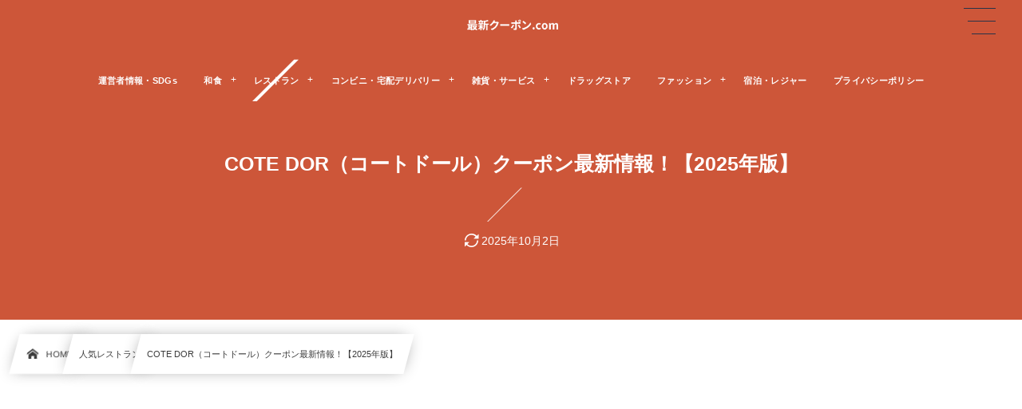

--- FILE ---
content_type: text/html; charset=UTF-8
request_url: https://xn--pckyeuc8a4337cuwb.com/cote-dor/
body_size: 11986
content:
<!DOCTYPE html><html lang="ja"><head prefix="og: http://ogp.me/ns# fb: http://ogp.me/ns/fb# article: http://ogp.me/ns/article#"><meta charset="utf-8"/><meta name="viewport" content="width=device-width,initial-scale=1,minimum-scale=1,user-scalable=yes"/><meta name="description" content="COTE DOR（コートドール）のクーポン・割引特典・優待サービス・キャンペーン情報を掲載しています！"/><meta name="keywords" content=""/><meta property="og:title" content="COTE DOR（コートドール）クーポン最新情報！【2025年版】"/><meta property="og:type" content="article"/><meta property="og:url" content="https://xn--pckyeuc8a4337cuwb.com/cote-dor/"/><meta property="og:image" content="https://xn--pckyeuc8a4337cuwb.com/wp-content/uploads/2022/05/YS0HBXEoDqQbc591653980215_1653980273.jpg"/><meta property="og:image:width" content="1200"/><meta property="og:image:height" content="900"/><meta property="og:description" content="COTE DOR（コートドール）のクーポン・割引特典・優待サービス・キャンペーン情報を掲載しています！"/><meta property="og:site_name" content="最新クーポン.com"/><link rel="canonical" href="https://xn--pckyeuc8a4337cuwb.com/cote-dor/"/><title>COTE DOR（コートドール）クーポン最新情報！【2025年版】  |  最新クーポン.com</title>
<meta name='robots' content='max-image-preview:large'/>
	<style>img:is([sizes="auto" i], [sizes^="auto," i]) { contain-intrinsic-size: 3000px 1500px }</style>
	<link rel="dns-prefetch" href="//connect.facebook.net"/><link rel="dns-prefetch" href="//secure.gravatar.com"/><link rel="dns-prefetch" href="//api.pinterest.com"/><link rel="dns-prefetch" href="//jsoon.digitiminimi.com"/><link rel="dns-prefetch" href="//b.hatena.ne.jp"/><link rel="dns-prefetch" href="//platform.twitter.com"/><meta http-equiv="Last-Modified" content="木, 02 10月 2025 13:00:45 +0900"/><link rel="pingback" href="https://xn--pckyeuc8a4337cuwb.com/xmlrpc.php"/><link rel='dns-prefetch' href='//ajax.googleapis.com'/>
<link rel="alternate" type="application/rss+xml" title="最新クーポン.com &raquo; フィード" href="https://xn--pckyeuc8a4337cuwb.com/feed/"/>
<link rel="alternate" type="application/rss+xml" title="最新クーポン.com &raquo; コメントフィード" href="https://xn--pckyeuc8a4337cuwb.com/comments/feed/"/>
<link rel="alternate" type="application/rss+xml" title="最新クーポン.com &raquo; COTE DOR（コートドール）クーポン最新情報！【2025年版】 のコメントのフィード" href="https://xn--pckyeuc8a4337cuwb.com/cote-dor/feed/"/>
<style id='classic-theme-styles-inline-css' type='text/css'>
/*! This file is auto-generated */
.wp-block-button__link{color:#fff;background-color:#32373c;border-radius:9999px;box-shadow:none;text-decoration:none;padding:calc(.667em + 2px) calc(1.333em + 2px);font-size:1.125em}.wp-block-file__button{background:#32373c;color:#fff;text-decoration:none}
</style>
<style id='global-styles-inline-css' type='text/css'>
:root{--wp--preset--aspect-ratio--square: 1;--wp--preset--aspect-ratio--4-3: 4/3;--wp--preset--aspect-ratio--3-4: 3/4;--wp--preset--aspect-ratio--3-2: 3/2;--wp--preset--aspect-ratio--2-3: 2/3;--wp--preset--aspect-ratio--16-9: 16/9;--wp--preset--aspect-ratio--9-16: 9/16;--wp--preset--color--black: #000000;--wp--preset--color--cyan-bluish-gray: #abb8c3;--wp--preset--color--white: #ffffff;--wp--preset--color--pale-pink: #f78da7;--wp--preset--color--vivid-red: #cf2e2e;--wp--preset--color--luminous-vivid-orange: #ff6900;--wp--preset--color--luminous-vivid-amber: #fcb900;--wp--preset--color--light-green-cyan: #7bdcb5;--wp--preset--color--vivid-green-cyan: #00d084;--wp--preset--color--pale-cyan-blue: #8ed1fc;--wp--preset--color--vivid-cyan-blue: #0693e3;--wp--preset--color--vivid-purple: #9b51e0;--wp--preset--gradient--vivid-cyan-blue-to-vivid-purple: linear-gradient(135deg,rgba(6,147,227,1) 0%,rgb(155,81,224) 100%);--wp--preset--gradient--light-green-cyan-to-vivid-green-cyan: linear-gradient(135deg,rgb(122,220,180) 0%,rgb(0,208,130) 100%);--wp--preset--gradient--luminous-vivid-amber-to-luminous-vivid-orange: linear-gradient(135deg,rgba(252,185,0,1) 0%,rgba(255,105,0,1) 100%);--wp--preset--gradient--luminous-vivid-orange-to-vivid-red: linear-gradient(135deg,rgba(255,105,0,1) 0%,rgb(207,46,46) 100%);--wp--preset--gradient--very-light-gray-to-cyan-bluish-gray: linear-gradient(135deg,rgb(238,238,238) 0%,rgb(169,184,195) 100%);--wp--preset--gradient--cool-to-warm-spectrum: linear-gradient(135deg,rgb(74,234,220) 0%,rgb(151,120,209) 20%,rgb(207,42,186) 40%,rgb(238,44,130) 60%,rgb(251,105,98) 80%,rgb(254,248,76) 100%);--wp--preset--gradient--blush-light-purple: linear-gradient(135deg,rgb(255,206,236) 0%,rgb(152,150,240) 100%);--wp--preset--gradient--blush-bordeaux: linear-gradient(135deg,rgb(254,205,165) 0%,rgb(254,45,45) 50%,rgb(107,0,62) 100%);--wp--preset--gradient--luminous-dusk: linear-gradient(135deg,rgb(255,203,112) 0%,rgb(199,81,192) 50%,rgb(65,88,208) 100%);--wp--preset--gradient--pale-ocean: linear-gradient(135deg,rgb(255,245,203) 0%,rgb(182,227,212) 50%,rgb(51,167,181) 100%);--wp--preset--gradient--electric-grass: linear-gradient(135deg,rgb(202,248,128) 0%,rgb(113,206,126) 100%);--wp--preset--gradient--midnight: linear-gradient(135deg,rgb(2,3,129) 0%,rgb(40,116,252) 100%);--wp--preset--font-size--small: 13px;--wp--preset--font-size--medium: 20px;--wp--preset--font-size--large: 36px;--wp--preset--font-size--x-large: 42px;--wp--preset--spacing--20: 0.44rem;--wp--preset--spacing--30: 0.67rem;--wp--preset--spacing--40: 1rem;--wp--preset--spacing--50: 1.5rem;--wp--preset--spacing--60: 2.25rem;--wp--preset--spacing--70: 3.38rem;--wp--preset--spacing--80: 5.06rem;--wp--preset--shadow--natural: 6px 6px 9px rgba(0, 0, 0, 0.2);--wp--preset--shadow--deep: 12px 12px 50px rgba(0, 0, 0, 0.4);--wp--preset--shadow--sharp: 6px 6px 0px rgba(0, 0, 0, 0.2);--wp--preset--shadow--outlined: 6px 6px 0px -3px rgba(255, 255, 255, 1), 6px 6px rgba(0, 0, 0, 1);--wp--preset--shadow--crisp: 6px 6px 0px rgba(0, 0, 0, 1);}:where(.is-layout-flex){gap: 0.5em;}:where(.is-layout-grid){gap: 0.5em;}body .is-layout-flex{display: flex;}.is-layout-flex{flex-wrap: wrap;align-items: center;}.is-layout-flex > :is(*, div){margin: 0;}body .is-layout-grid{display: grid;}.is-layout-grid > :is(*, div){margin: 0;}:where(.wp-block-columns.is-layout-flex){gap: 2em;}:where(.wp-block-columns.is-layout-grid){gap: 2em;}:where(.wp-block-post-template.is-layout-flex){gap: 1.25em;}:where(.wp-block-post-template.is-layout-grid){gap: 1.25em;}.has-black-color{color: var(--wp--preset--color--black) !important;}.has-cyan-bluish-gray-color{color: var(--wp--preset--color--cyan-bluish-gray) !important;}.has-white-color{color: var(--wp--preset--color--white) !important;}.has-pale-pink-color{color: var(--wp--preset--color--pale-pink) !important;}.has-vivid-red-color{color: var(--wp--preset--color--vivid-red) !important;}.has-luminous-vivid-orange-color{color: var(--wp--preset--color--luminous-vivid-orange) !important;}.has-luminous-vivid-amber-color{color: var(--wp--preset--color--luminous-vivid-amber) !important;}.has-light-green-cyan-color{color: var(--wp--preset--color--light-green-cyan) !important;}.has-vivid-green-cyan-color{color: var(--wp--preset--color--vivid-green-cyan) !important;}.has-pale-cyan-blue-color{color: var(--wp--preset--color--pale-cyan-blue) !important;}.has-vivid-cyan-blue-color{color: var(--wp--preset--color--vivid-cyan-blue) !important;}.has-vivid-purple-color{color: var(--wp--preset--color--vivid-purple) !important;}.has-black-background-color{background-color: var(--wp--preset--color--black) !important;}.has-cyan-bluish-gray-background-color{background-color: var(--wp--preset--color--cyan-bluish-gray) !important;}.has-white-background-color{background-color: var(--wp--preset--color--white) !important;}.has-pale-pink-background-color{background-color: var(--wp--preset--color--pale-pink) !important;}.has-vivid-red-background-color{background-color: var(--wp--preset--color--vivid-red) !important;}.has-luminous-vivid-orange-background-color{background-color: var(--wp--preset--color--luminous-vivid-orange) !important;}.has-luminous-vivid-amber-background-color{background-color: var(--wp--preset--color--luminous-vivid-amber) !important;}.has-light-green-cyan-background-color{background-color: var(--wp--preset--color--light-green-cyan) !important;}.has-vivid-green-cyan-background-color{background-color: var(--wp--preset--color--vivid-green-cyan) !important;}.has-pale-cyan-blue-background-color{background-color: var(--wp--preset--color--pale-cyan-blue) !important;}.has-vivid-cyan-blue-background-color{background-color: var(--wp--preset--color--vivid-cyan-blue) !important;}.has-vivid-purple-background-color{background-color: var(--wp--preset--color--vivid-purple) !important;}.has-black-border-color{border-color: var(--wp--preset--color--black) !important;}.has-cyan-bluish-gray-border-color{border-color: var(--wp--preset--color--cyan-bluish-gray) !important;}.has-white-border-color{border-color: var(--wp--preset--color--white) !important;}.has-pale-pink-border-color{border-color: var(--wp--preset--color--pale-pink) !important;}.has-vivid-red-border-color{border-color: var(--wp--preset--color--vivid-red) !important;}.has-luminous-vivid-orange-border-color{border-color: var(--wp--preset--color--luminous-vivid-orange) !important;}.has-luminous-vivid-amber-border-color{border-color: var(--wp--preset--color--luminous-vivid-amber) !important;}.has-light-green-cyan-border-color{border-color: var(--wp--preset--color--light-green-cyan) !important;}.has-vivid-green-cyan-border-color{border-color: var(--wp--preset--color--vivid-green-cyan) !important;}.has-pale-cyan-blue-border-color{border-color: var(--wp--preset--color--pale-cyan-blue) !important;}.has-vivid-cyan-blue-border-color{border-color: var(--wp--preset--color--vivid-cyan-blue) !important;}.has-vivid-purple-border-color{border-color: var(--wp--preset--color--vivid-purple) !important;}.has-vivid-cyan-blue-to-vivid-purple-gradient-background{background: var(--wp--preset--gradient--vivid-cyan-blue-to-vivid-purple) !important;}.has-light-green-cyan-to-vivid-green-cyan-gradient-background{background: var(--wp--preset--gradient--light-green-cyan-to-vivid-green-cyan) !important;}.has-luminous-vivid-amber-to-luminous-vivid-orange-gradient-background{background: var(--wp--preset--gradient--luminous-vivid-amber-to-luminous-vivid-orange) !important;}.has-luminous-vivid-orange-to-vivid-red-gradient-background{background: var(--wp--preset--gradient--luminous-vivid-orange-to-vivid-red) !important;}.has-very-light-gray-to-cyan-bluish-gray-gradient-background{background: var(--wp--preset--gradient--very-light-gray-to-cyan-bluish-gray) !important;}.has-cool-to-warm-spectrum-gradient-background{background: var(--wp--preset--gradient--cool-to-warm-spectrum) !important;}.has-blush-light-purple-gradient-background{background: var(--wp--preset--gradient--blush-light-purple) !important;}.has-blush-bordeaux-gradient-background{background: var(--wp--preset--gradient--blush-bordeaux) !important;}.has-luminous-dusk-gradient-background{background: var(--wp--preset--gradient--luminous-dusk) !important;}.has-pale-ocean-gradient-background{background: var(--wp--preset--gradient--pale-ocean) !important;}.has-electric-grass-gradient-background{background: var(--wp--preset--gradient--electric-grass) !important;}.has-midnight-gradient-background{background: var(--wp--preset--gradient--midnight) !important;}.has-small-font-size{font-size: var(--wp--preset--font-size--small) !important;}.has-medium-font-size{font-size: var(--wp--preset--font-size--medium) !important;}.has-large-font-size{font-size: var(--wp--preset--font-size--large) !important;}.has-x-large-font-size{font-size: var(--wp--preset--font-size--x-large) !important;}
:where(.wp-block-post-template.is-layout-flex){gap: 1.25em;}:where(.wp-block-post-template.is-layout-grid){gap: 1.25em;}
:where(.wp-block-columns.is-layout-flex){gap: 2em;}:where(.wp-block-columns.is-layout-grid){gap: 2em;}
:root :where(.wp-block-pullquote){font-size: 1.5em;line-height: 1.6;}
</style>


<link rel='stylesheet' id='digipress-css' href='https://xn--pckyeuc8a4337cuwb.com/wp-content/themes/dp-infinitii/css/style.css?ver=20250911005849' type='text/css' media='all'/>

<link rel='stylesheet' id='dp-visual-css' href='https://xn--pckyeuc8a4337cuwb.com/wp-content/uploads/digipress/infinitii/css/visual-custom.css?ver=20250911101633' type='text/css' media='all'/>
<link rel="EditURI" type="application/rsd+xml" title="RSD" href="https://xn--pckyeuc8a4337cuwb.com/xmlrpc.php?rsd"/>
<link rel='shortlink' href='https://xn--pckyeuc8a4337cuwb.com/?p=153492'/>
<style type="text/css">.broken_link, a.broken_link {
	text-decoration: line-through;
}</style><link rel="icon" href="https://xn--pckyeuc8a4337cuwb.com/wp-content/uploads/2019/03/cropped-freefont_logo_yasashisabold-1-32x32.png" sizes="32x32"/>
<link rel="icon" href="https://xn--pckyeuc8a4337cuwb.com/wp-content/uploads/2019/03/cropped-freefont_logo_yasashisabold-1-192x192.png" sizes="192x192"/>
<link rel="apple-touch-icon" href="https://xn--pckyeuc8a4337cuwb.com/wp-content/uploads/2019/03/cropped-freefont_logo_yasashisabold-1-180x180.png"/>
<meta name="msapplication-TileImage" content="https://xn--pckyeuc8a4337cuwb.com/wp-content/uploads/2019/03/cropped-freefont_logo_yasashisabold-1-270x270.png"/>
<script async src="https://fundingchoicesmessages.google.com/i/pub-4275684591878011?ers=1" nonce="9ERLMtsH-Lzorj94GUJpOA"></script><script nonce="9ERLMtsH-Lzorj94GUJpOA">(function(){function signalGooglefcPresent(){if(!window.frames['googlefcPresent']){if(document.body){const iframe=document.createElement('iframe');iframe.style='width: 0; height: 0; border: none; z-index: -1000; left: -1000px; top: -1000px;';iframe.style.display='none';iframe.name='googlefcPresent';document.body.appendChild(iframe);}else{setTimeout(signalGooglefcPresent,0);}}}signalGooglefcPresent();})();</script></head><body class="wp-singular post-template-default single single-post postid-153492 single-format-standard wp-theme-dp-infinitii main-body pc not-home hd_bar_trpt" data-use-wow="false"><header id="header_bar" class="header_bar pc hd_bar_trpt"><div class="h_group"><h1 class="hd-title img no-cap"><a href="https://xn--pckyeuc8a4337cuwb.com/" title="最新クーポン.com" data-wpel-link="internal"><img src="https://xn--pckyeuc8a4337cuwb.com/wp-content/uploads/2019/08/freefont_logo_GenShinGothic-P-Bold-9.png" alt="最新クーポン.com"/></a></h1></div><div class="hd_bar_content"><input type="checkbox" role="button" title="menu" class="mq_toggle_global_menu" id="mq_toggle_global_menu"/>
<label for="mq_toggle_global_menu" class="mq_toggle_global_menu_button" aria-hidden="true" title="menu"><span class="open">…</span><span class="close">×</span></label>
<nav id="global_menu_nav" class="global_menu_nav bar_item"><ul id="global_menu_ul" class="global_menu_ul has_chaser_ul no_pjax"><li id="menu-item-2680" class="menu-item menu-item-type-post_type menu-item-object-page"><a href="https://xn--pckyeuc8a4337cuwb.com/page-658/" class="menu-link" data-wpel-link="internal"><span class="menu-title">運営者情報・SDGs</span></a></li>
<li id="menu-item-2683" class="menu-item menu-item-type-taxonomy menu-item-object-category menu-item-has-children"><a href="https://xn--pckyeuc8a4337cuwb.com/category/japanesefood/" class="menu-link" data-wpel-link="internal"><span class="menu-title">和食</span></a>
<ul class="sub-menu">
	<li id="menu-item-2685" class="menu-item menu-item-type-taxonomy menu-item-object-category"><a href="https://xn--pckyeuc8a4337cuwb.com/category/don-udon-soba/" class="menu-link" data-wpel-link="internal"><span class="menu-title">丼・うどん・そば</span></a></li>
	<li id="menu-item-2687" class="menu-item menu-item-type-taxonomy menu-item-object-category"><a href="https://xn--pckyeuc8a4337cuwb.com/category/yakiniku/" class="menu-link" data-wpel-link="internal"><span class="menu-title">焼肉</span></a></li>
	<li id="menu-item-2681" class="menu-item menu-item-type-taxonomy menu-item-object-category"><a href="https://xn--pckyeuc8a4337cuwb.com/category/izakaya/" class="menu-link" data-wpel-link="internal"><span class="menu-title">居酒屋</span></a></li>
	<li id="menu-item-2690" class="menu-item menu-item-type-taxonomy menu-item-object-category"><a href="https://xn--pckyeuc8a4337cuwb.com/category/sushi/" class="menu-link" data-wpel-link="internal"><span class="menu-title">すし</span></a></li>
</ul>
</li>
<li id="menu-item-2688" class="menu-item menu-item-type-taxonomy menu-item-object-category current-post-ancestor current-menu-parent current-post-parent menu-item-has-children"><a href="https://xn--pckyeuc8a4337cuwb.com/category/steak/" class="menu-link" data-wpel-link="internal"><span class="menu-title">レストラン</span></a>
<ul class="sub-menu">
	<li id="menu-item-2682" class="menu-item menu-item-type-taxonomy menu-item-object-category"><a href="https://xn--pckyeuc8a4337cuwb.com/category/family/" class="menu-link" data-wpel-link="internal"><span class="menu-title">ファミレス</span></a></li>
	<li id="menu-item-10939" class="menu-item menu-item-type-taxonomy menu-item-object-category"><a href="https://xn--pckyeuc8a4337cuwb.com/category/bistro/" class="menu-link" data-wpel-link="internal"><span class="menu-title">ビストロ・バル</span></a></li>
	<li id="menu-item-2684" class="menu-item menu-item-type-taxonomy menu-item-object-category"><a href="https://xn--pckyeuc8a4337cuwb.com/category/cafesuites/" class="menu-link" data-wpel-link="internal"><span class="menu-title">カフェ＆スイーツ</span></a></li>
	<li id="menu-item-10940" class="menu-item menu-item-type-taxonomy menu-item-object-category"><a href="https://xn--pckyeuc8a4337cuwb.com/category/fastfood/" class="menu-link" data-wpel-link="internal"><span class="menu-title">ファストフード</span></a></li>
	<li id="menu-item-10943" class="menu-item menu-item-type-taxonomy menu-item-object-category"><a href="https://xn--pckyeuc8a4337cuwb.com/category/ramen/" class="menu-link" data-wpel-link="internal"><span class="menu-title">ラーメン</span></a></li>
</ul>
</li>
<li id="menu-item-10936" class="menu-item menu-item-type-taxonomy menu-item-object-category menu-item-has-children"><a href="https://xn--pckyeuc8a4337cuwb.com/category/convenience/" class="menu-link" data-wpel-link="internal"><span class="menu-title">コンビニ・宅配デリバリー</span></a>
<ul class="sub-menu">
	<li id="menu-item-10934" class="menu-item menu-item-type-taxonomy menu-item-object-category"><a href="https://xn--pckyeuc8a4337cuwb.com/category/obento/" class="menu-link" data-wpel-link="internal"><span class="menu-title">お弁当</span></a></li>
	<li id="menu-item-2689" class="menu-item menu-item-type-taxonomy menu-item-object-category"><a href="https://xn--pckyeuc8a4337cuwb.com/category/pizza/" class="menu-link" data-wpel-link="internal"><span class="menu-title">ピザ</span></a></li>
</ul>
</li>
<li id="menu-item-10937" class="menu-item menu-item-type-taxonomy menu-item-object-category menu-item-has-children"><a href="https://xn--pckyeuc8a4337cuwb.com/category/service/" class="menu-link" data-wpel-link="internal"><span class="menu-title">雑貨・サービス</span></a>
<ul class="sub-menu">
	<li id="menu-item-10946" class="menu-item menu-item-type-taxonomy menu-item-object-category"><a href="https://xn--pckyeuc8a4337cuwb.com/category/electronics/" class="menu-link" data-wpel-link="internal"><span class="menu-title">家電量販店</span></a></li>
</ul>
</li>
<li id="menu-item-10938" class="menu-item menu-item-type-taxonomy menu-item-object-category"><a href="https://xn--pckyeuc8a4337cuwb.com/category/drugstore/" class="menu-link" data-wpel-link="internal"><span class="menu-title">ドラッグストア</span></a></li>
<li id="menu-item-10941" class="menu-item menu-item-type-taxonomy menu-item-object-category menu-item-has-children"><a href="https://xn--pckyeuc8a4337cuwb.com/category/fashion/" class="menu-link" data-wpel-link="internal"><span class="menu-title">ファッション</span></a>
<ul class="sub-menu">
	<li id="menu-item-10942" class="menu-item menu-item-type-taxonomy menu-item-object-category"><a href="https://xn--pckyeuc8a4337cuwb.com/category/glasses/" class="menu-link" data-wpel-link="internal"><span class="menu-title">メガネ・コンタクトレンズ</span></a></li>
</ul>
</li>
<li id="menu-item-10944" class="menu-item menu-item-type-taxonomy menu-item-object-category"><a href="https://xn--pckyeuc8a4337cuwb.com/category/leisure/" class="menu-link" data-wpel-link="internal"><span class="menu-title">宿泊・レジャー</span></a></li>
<li id="menu-item-2679" class="menu-item menu-item-type-post_type menu-item-object-page"><a href="https://xn--pckyeuc8a4337cuwb.com/page-660/" class="menu-link" data-wpel-link="internal"><span class="menu-title">プライバシーポリシー</span></a></li>
</ul></nav>
</div></header>
<div id="dp_main_wrapper" class="main-wrapper" aria-live="polite"><div id="dp-pjax-wrapper" data-barba="wrapper"><div class="dp-pjax-container" data-barba="container" data-barba-namespace="home"><div id="container" class="dp-container pc not-home singular"><section id="ct-hd" class="ct-hd no_bgimg"><div id="ct-whole" class="ct-whole no_bgimg not-home singular singular"><div class="hd-content"><h2 class="hd-title single-title"><span>COTE DOR（コートドール）クーポン最新情報！【2025年版】</span></h2><div class="hd-meta meta-info"><div class="meta meta-date"><time datetime="2025-10-02T13:00:45+09:00" class="updated icon-update">2025年10月2日</time></div></div></div></div></section><nav id="dp_breadcrumb_nav" class="dp_breadcrumb_nav"><ul><li><a href="https://xn--pckyeuc8a4337cuwb.com/" class="nav_home nav_link" data-wpel-link="internal"><span class="nav_title"><i class="icon-home"></i>HOME</span></a></li><li><a href="https://xn--pckyeuc8a4337cuwb.com/category/steak/" class="nav_link" data-wpel-link="internal"><span class="nav_title">人気レストラン</span></a></li><li><a href="https://xn--pckyeuc8a4337cuwb.com/cote-dor/" class="nav_link" data-wpel-link="internal"><span class="nav_title">COTE DOR（コートドール）クーポン最新情報！【2025年版】</span></a></li></ul></nav><div class="widget-container top clearfix not-home singular full-wide"><div id="custom_html-37" class="widget_text widget widget-box widget_custom_html "><div class="textwidget custom-html-widget"><script async src="https://pagead2.googlesyndication.com/pagead/js/adsbygoogle.js?client=ca-pub-4275684591878011" crossorigin="anonymous"></script>
<!-- 最新クーポン（コンテナ上部・PC） -->
<ins class="adsbygoogle" style="display:block" data-ad-client="ca-pub-4275684591878011" data-ad-slot="2378390675" data-ad-format="auto" data-full-width-responsive="true"></ins>
<script>(adsbygoogle=window.adsbygoogle||[]).push({});</script></div></div></div><div class="content-wrap incontainer clearfix two-col not-home singular full-wide">
<main id="content" class="content two-col right"><article id="post-153492" class="single-article post-153492 post type-post status-publish format-standard has-post-thumbnail category-steak"><div class="entry entry-content"><p><a id="anchor-back"></a><a id="anchor02"></a></p>
<h1 id="e382b3e383bce38388e38389e383bce383abe382afe383bce3839de383b3e69c80e696b0e68385e5a0b1efbc81e380902025e5b9b4e78988e38091-1">コートドール<br/>クーポン最新情報！<br/>【2025年版】</h1>
<p><script async src="https://pagead2.googlesyndication.com/pagead/js/adsbygoogle.js?client=ca-pub-4275684591878011" crossorigin="anonymous"></script><br/>
<ins class="adsbygoogle" style="display:block; text-align:center;" data-ad-layout="in-article" data-ad-format="fluid" data-ad-client="ca-pub-4275684591878011" data-ad-slot="9311888707"></ins><br/>
<script>(adsbygoogle=window.adsbygoogle||[]).push({});</script></p>
<div class="box"><span style="font-size: 13px; font-weight: bold;">この記事の目次</span><br/>
<a href="#anchor02"><span class="icon-triangle-down orange ft13px"></span>コートドールクーポン最新情報！</a><br/>
<a href="#anchor01"><span class="icon-triangle-down orange ft13px"></span>コートドール店舗情報</a><br/>
　　<a href="#anchor21"><span class="icon-triangle-down red ft13px">WEBクーポンの入手方法は？</span></a><br/>
<a href="#anchor04"><span class="icon-triangle-down orange ft13px"></span>お得な優待特典まとめ</a>
</div>
<ul>
<li>COTE DOR（コートドール）の<span class="red">最新メニュー写真</span>・<span class="red">営業時間</span>などが、グルメ情報サイトに掲載中です。</li>
</ul>
<p><a id="anchor01"></a></p>
<h2 id="e382b3e383bce38388e38389e383bce383abe5ba97e88897e68385e5a0b1-2">コートドール店舗情報</h2>
<p>COTE DOR（コートドール）の<br/>
WEBサービス情報を掲載しています。</p>
<ul>
<li>2025年10月30日（木曜日）に使える！クーポン配信がチェックできます。</li>
</ul>
<figure class="wp-block-table">
<table class="">
<tbody>
<tr>
<th>アプリ・サービス名</th>
<th>ダウンロード・詳細情報</th>
</tr>
<tr>
<td><span class="b">食べログ</span></td>
<td><a href="https://tabelog.com/rstLst/?vs=1&#038;sa=&#038;sk=%25E3%2582%25B3%25E3%2583%25BC%25E3%2583%2588%25E3%2583%2589%25E3%2583%25BC%25E3%2583%25AB&#038;lid=top_navi1&#038;vac_net=&#038;svd=20220531&#038;svt=1900&#038;svps=2&#038;hfc=1&#038;sw=%25E3%2582%25B3%25E3%2583%25BC%25E3%2583%2588%25E3%2583%2589%25E3%2583%25BC%25E3%2583%25AB" data-wpel-link="external" rel="nofollow">コートドール</a></td>
</tr>
<tr>
<td><span class="b">ホットペッパーグルメ</span></td>
<td><a href="https://www.hotpepper.jp/" data-wpel-link="external" rel="nofollow">店舗情報検索</a></td>
</tr>
<tr>
<td><span class="b">Retty</span></td>
<td><a href="https://retty.me/area/PRE13/ARE16/SUB1302/100000027278/" data-wpel-link="external" rel="nofollow">店舗情報検索</a></td>
</tr>
<tr>
<td><span class="b">Instagram</span></td>
<td><a href="https://www.instagram.com/explore/tags/cotedor/" data-wpel-link="external" rel="nofollow">#cotedor</a><br/><a href="https://www.instagram.com/explore/tags/%E9%A3%9F%E3%81%B9%E3%83%AD%E3%82%B0%E7%99%BE%E5%90%8D%E5%BA%97/" data-wpel-link="external" rel="nofollow">#食べログ百名店</a></td>
</tr>
<tr>
<td><span class="b">X（Twitter）</span></td>
<td><a href="https://twitter.com/search?q=%23%E3%82%B3%E3%83%BC%E3%83%88%E3%83%89%E3%83%BC%E3%83%AB&#038;src=typed_query" data-wpel-link="external" rel="nofollow">#コートドール</a><br/><a href="https://twitter.com/search?q=%23%E7%99%BD%E9%87%91%E9%AB%98%E8%BC%AA%E3%83%95%E3%83%AC%E3%83%B3%E3%83%81&#038;src=typed_query" data-wpel-link="external" rel="nofollow">#白金高輪フレンチ</a></td>
</tr>
<tr>
<td><span class="b">PayPay</span></td>
<td><a href="https://paypay.ne.jp/event/coupon/" data-wpel-link="external" rel="nofollow">クーポン情報</a></td>
</tr>
<tr>
<td><span class="b">au PAY</span></td>
<td><a href="https://media.aupay.wallet.auone.jp/lp/campaign/gpcoupon/" data-wpel-link="external" rel="nofollow">クーポン情報</a></td>
</tr>
<tr>
<td><span class="b">d払い</span></td>
<td><a href="https://service.smt.docomo.ne.jp/keitai_payment/guide/coupon/" data-wpel-link="external" rel="nofollow">クーポン情報</a></td>
</tr>
<tr>
<td><span class="b">メルペイ</span></td>
<td><a href="https://www.merpay.com/howto/2020/07/3-3.html" data-wpel-link="external" rel="nofollow">3種類のクーポン情報</a></td>
</tr>
<tr>
<td><span class="b">楽天ペイ</span></td>
<td><a href="https://checkout.rakuten.co.jp/shopping/" data-wpel-link="external" rel="nofollow">クーポン特集情報</a></td>
</tr>
</tbody>
</table>
</figure>
<h3 id="webe382afe383bce3839de383b3e381aee585a5e6898be696b9e6b395e381afefbc9f-3">WEBクーポンの入手方法は？</h3>
<p><a id="anchor21"></a></p>
<ul>
<li><a href="https://tabelog.com/rstLst/?vs=1&#038;sa=&#038;sk=%25E3%2582%25B3%25E3%2583%25BC%25E3%2583%2588%25E3%2583%2589%25E3%2583%25BC%25E3%2583%25AB&#038;lid=top_navi1&#038;vac_net=&#038;svd=20220531&#038;svt=1900&#038;svps=2&#038;hfc=1&#038;sw=%25E3%2582%25B3%25E3%2583%25BC%25E3%2583%2588%25E3%2583%2589%25E3%2583%25BC%25E3%2583%25AB" data-wpel-link="external" rel="nofollow">食べログ</a></li>
<li><a href="https://www.hotpepper.jp/" data-wpel-link="external" rel="nofollow">ホットペッパーグルメ</a></li>
<li><a href="https://retty.me/area/PRE13/ARE16/SUB1302/100000027278/" data-wpel-link="external" rel="nofollow">Retty</a></li>
</ul>
<p>コートドールで使えるクーポン情報を調査しましたが<br/>
インターネット上では配信が確認できませんでした。</p>
<p><span class="b">各種WEBサービス</span>を定期的に確認して<br/>
<span class="red">割引特典</span>・<span class="red">優待情報</span>の配信に期待しましょう！</p>
<p><a id="anchor04"></a></p>
<p style="text-align: right;"><a href="#anchor-back"><span class="icon-angle-circled-up gray ft30px"></span></a></p>
<h3 id="e3818ae5be97e381aae584aae5be85e789b9e585b8e381bee381a8e38281-4">お得な優待特典まとめ</h3>
<p><span class="b">食べログアワード銀賞</span>・<span class="b">百名店！</span><br/>
「白金高輪フレンチの名店」</p>
<p>コートドール（COTE DOR）のWEBクーポンを調査しましたが<br/>
<span class="b">インターネット上では発見できませんでした</span>。</p>
<p><span class="red">口コミ情報</span>・<span class="red">料理写真</span>が<br/>
<a href="https://tabelog.com/rstLst/?vs=1&#038;sa=&#038;sk=%25E3%2582%25B3%25E3%2583%25BC%25E3%2583%2588%25E3%2583%2589%25E3%2583%25BC%25E3%2583%25AB&#038;lid=top_navi1&#038;vac_net=&#038;svd=20220531&#038;svt=1900&#038;svps=2&#038;hfc=1&#038;sw=%25E3%2582%25B3%25E3%2583%25BC%25E3%2583%2588%25E3%2583%2589%25E3%2583%25BC%25E3%2583%25AB" data-wpel-link="external" rel="nofollow">食べログ</a>・<a href="https://retty.me/area/PRE13/ARE16/SUB1302/100000027278/" data-wpel-link="external" rel="nofollow">Retty</a>など<br/>
グルメ情報サイトに多数掲載中です。</p>
<p>来店前にチェックしてみましょう！</p>
</div></article></main><aside id="sidebar" class="sidebar right first"><div id="search-5" class="widget widget-box widget_search "><form role="search" method="get" class="search-form no-params" action="https://xn--pckyeuc8a4337cuwb.com/"><div class="words-area"><label><span class="screen-reader-text">検索</span><input type="search" class="search-field" placeholder="キーワードを入力して検索" value="" name="s" title="検索" required /></label><button type="submit" class="search-btn"><i class="icon-search"></i></button></div></form></div><div id="dpmostviewedpostswidget-9" class="widget widget-box dp_recent_posts_widget "><h3 class="wd-title"><span>人気クーポン情報！</span></h3><ul class="recent_entries  has_thumb"> <li class="aitem "><a href="https://xn--pckyeuc8a4337cuwb.com/japantaxi/" class="item-link" data-wpel-link="internal"> <div class="widget-post-thumb  has_thumb"><figure class="post-thumb"><img src="https://xn--pckyeuc8a4337cuwb.com/wp-content/uploads/2019/07/k4dGsewSbceB5EH1606950916_1606951001-280x192.jpg" alt="Thumbnail" width="120" height="80" class="thumb-img"/></figure></div><div class="excerpt_div  has_thumb"> <div class="excerpt_title_wid" role="heading"> GOタクシー2,000円クーポンコード最新情報！【2025年版】</div><div class="widget-time"> <span class="updated icon-update" content="2025-10-29T20:17:53+09:00">2025年10月29日</span></div></div> <span class="rank_label  has_thumb"> 1</span></a></li><li class="aitem "><a href="https://xn--pckyeuc8a4337cuwb.com/katsuya/" class="item-link" data-wpel-link="internal"> <div class="widget-post-thumb  has_thumb"><figure class="post-thumb"><img src="https://xn--pckyeuc8a4337cuwb.com/wp-content/uploads/2019/06/NHVeXDIBFyugATa1643609801_1643609822-280x192.jpg" alt="Thumbnail" width="120" height="80" class="thumb-img"/></figure></div><div class="excerpt_div  has_thumb"> <div class="excerpt_title_wid" role="heading"> 「かつや」クーポン最新情報！【2025年版】</div><div class="widget-time"> <span class="updated icon-update" content="2025-10-07T10:35:39+09:00">2025年10月7日</span></div></div> <span class="rank_label  has_thumb"> 2</span></a></li><li class="aitem "><a href="https://xn--pckyeuc8a4337cuwb.com/costco/" class="item-link" data-wpel-link="internal"> <div class="widget-post-thumb  has_thumb"><figure class="post-thumb"><img src="https://xn--pckyeuc8a4337cuwb.com/wp-content/uploads/2020/04/9yrSM8irrxzmvWE1587969206_1587969347-280x192.png" alt="Thumbnail" width="120" height="80" class="thumb-img"/></figure></div><div class="excerpt_div  has_thumb"> <div class="excerpt_title_wid" role="heading"> 「コストコ」クーポン最新情報！【2025年版】</div><div class="widget-time"> <span class="updated icon-update" content="2025-10-07T10:35:43+09:00">2025年10月7日</span></div></div> <span class="rank_label  has_thumb"> 3</span></a></li><li class="aitem "><a href="https://xn--pckyeuc8a4337cuwb.com/jins/" class="item-link" data-wpel-link="internal"> <div class="widget-post-thumb  has_thumb"><figure class="post-thumb"><img src="https://xn--pckyeuc8a4337cuwb.com/wp-content/uploads/2019/07/lp9dLqKHhxQmxOC1643602336_1643602347-280x192.jpg" alt="Thumbnail" width="120" height="80" class="thumb-img"/></figure></div><div class="excerpt_div  has_thumb"> <div class="excerpt_title_wid" role="heading"> 「JINS」クーポン最新情報！【2025年版】</div><div class="widget-time"> <span class="updated icon-update" content="2025-10-07T10:35:47+09:00">2025年10月7日</span></div></div> <span class="rank_label  has_thumb"> 4</span></a></li><li class="aitem "><a href="https://xn--pckyeuc8a4337cuwb.com/saizeriya/" class="item-link" data-wpel-link="internal"> <div class="widget-post-thumb  has_thumb"><figure class="post-thumb"><img src="https://xn--pckyeuc8a4337cuwb.com/wp-content/uploads/2019/07/gSc6hyBzG6s0wrC1643615955_1643615965-280x192.jpg" alt="Thumbnail" width="120" height="80" class="thumb-img"/></figure></div><div class="excerpt_div  has_thumb"> <div class="excerpt_title_wid" role="heading"> 「サイゼリヤ」クーポン最新情報！【2025年版】</div><div class="widget-time"> <span class="updated icon-update" content="2025-10-07T10:35:51+09:00">2025年10月7日</span></div></div> <span class="rank_label  has_thumb"> 5</span></a></li><li class="aitem "><a href="https://xn--pckyeuc8a4337cuwb.com/2ndstreet/" class="item-link" data-wpel-link="internal"> <div class="widget-post-thumb  has_thumb"><figure class="post-thumb"><img src="https://xn--pckyeuc8a4337cuwb.com/wp-content/uploads/2020/04/qKe6Na1p6JpSsBV1643663651_1643663671-280x192.jpg" alt="Thumbnail" width="120" height="80" class="thumb-img"/></figure></div><div class="excerpt_div  has_thumb"> <div class="excerpt_title_wid" role="heading"> 「セカンドストリート」クーポン最新情報！【2025年版】</div><div class="widget-time"> <span class="updated icon-update" content="2025-10-07T10:35:55+09:00">2025年10月7日</span></div></div> <span class="rank_label  has_thumb"> 6</span></a></li><li class="aitem "><a href="https://xn--pckyeuc8a4337cuwb.com/uobei/" class="item-link" data-wpel-link="internal"> <div class="widget-post-thumb  has_thumb"><figure class="post-thumb"><img src="https://xn--pckyeuc8a4337cuwb.com/wp-content/uploads/2019/07/O6R6yLq2b4AUWQH1643780482_1643780522-1-280x192.jpg" alt="Thumbnail" width="120" height="80" class="thumb-img"/></figure></div><div class="excerpt_div  has_thumb"> <div class="excerpt_title_wid" role="heading"> 「魚べい」クーポン最新情報！【2025年版】</div><div class="widget-time"> <span class="updated icon-update" content="2025-10-07T10:36:00+09:00">2025年10月7日</span></div></div> <span class="rank_label  has_thumb"> 7</span></a></li><li class="aitem "><a href="https://xn--pckyeuc8a4337cuwb.com/base/" class="item-link" data-wpel-link="internal"> <div class="widget-post-thumb  has_thumb"><figure class="post-thumb"><img src="https://xn--pckyeuc8a4337cuwb.com/wp-content/uploads/2020/06/mj9FQnbS7eur6K11592106048_1592106144-280x192.png" alt="Thumbnail" width="120" height="80" class="thumb-img"/></figure></div><div class="excerpt_div  has_thumb"> <div class="excerpt_title_wid" role="heading"> BASE（ベース）クーポン最新情報！【2025年版】</div><div class="widget-time"> <span class="updated icon-update" content="2025-10-07T10:36:04+09:00">2025年10月7日</span></div></div> <span class="rank_label  has_thumb"> 8</span></a></li><li class="aitem "><a href="https://xn--pckyeuc8a4337cuwb.com/kura-2/" class="item-link" data-wpel-link="internal"> <div class="widget-post-thumb  has_thumb"><figure class="post-thumb"><img src="https://xn--pckyeuc8a4337cuwb.com/wp-content/uploads/2019/07/1D7fwMtZ7xvHkP81643601616_1643601628-280x192.jpg" alt="Thumbnail" width="120" height="80" class="thumb-img"/></figure></div><div class="excerpt_div  has_thumb"> <div class="excerpt_title_wid" role="heading"> 「くら寿司」クーポン最新情報！【2025年版】</div><div class="widget-time"> <span class="updated icon-update" content="2025-10-07T10:36:08+09:00">2025年10月7日</span></div></div> <span class="rank_label  has_thumb"> 9</span></a></li><li class="aitem "><a href="https://xn--pckyeuc8a4337cuwb.com/komeda/" class="item-link" data-wpel-link="internal"> <div class="widget-post-thumb  has_thumb"><figure class="post-thumb"><img src="https://xn--pckyeuc8a4337cuwb.com/wp-content/uploads/2019/12/WHA9dBTEBg66vVZ1643616923_1643616932-280x192.jpg" alt="Thumbnail" width="120" height="80" class="thumb-img"/></figure></div><div class="excerpt_div  has_thumb"> <div class="excerpt_title_wid" role="heading"> 「コメダ珈琲」クーポン最新情報！【2025年版】</div><div class="widget-time"> <span class="updated icon-update" content="2025-10-07T10:36:12+09:00">2025年10月7日</span></div></div> <span class="rank_label  has_thumb"> 10</span></a></li></ul> </div><div id="categories-2" class="widget widget-box widget_categories "><h3 class="wd-title"><span>カテゴリー</span></h3>
			<ul>
					<li class="cat-item cat-item-33"><a href="https://xn--pckyeuc8a4337cuwb.com/category/popular/" data-wpel-link="internal">人気サービス情報</a>
</li>
	<li class="cat-item cat-item-26"><a href="https://xn--pckyeuc8a4337cuwb.com/category/service/" data-wpel-link="internal">雑貨・サービス</a>
</li>
	<li class="cat-item cat-item-25"><a href="https://xn--pckyeuc8a4337cuwb.com/category/fashion/" data-wpel-link="internal">ファッション</a>
</li>
	<li class="cat-item cat-item-24"><a href="https://xn--pckyeuc8a4337cuwb.com/category/glasses/" data-wpel-link="internal">メガネ・コンタクトレンズ</a>
</li>
	<li class="cat-item cat-item-23"><a href="https://xn--pckyeuc8a4337cuwb.com/category/obento/" data-wpel-link="internal">お弁当</a>
</li>
	<li class="cat-item cat-item-22"><a href="https://xn--pckyeuc8a4337cuwb.com/category/bistro/" data-wpel-link="internal">ビストロ・バル</a>
</li>
	<li class="cat-item cat-item-21"><a href="https://xn--pckyeuc8a4337cuwb.com/category/sushi/" data-wpel-link="internal">すし</a>
</li>
	<li class="cat-item cat-item-20"><a href="https://xn--pckyeuc8a4337cuwb.com/category/fastfood/" data-wpel-link="internal">ファストフード</a>
</li>
	<li class="cat-item cat-item-18"><a href="https://xn--pckyeuc8a4337cuwb.com/category/electronics/" data-wpel-link="internal">家電量販店</a>
</li>
	<li class="cat-item cat-item-17"><a href="https://xn--pckyeuc8a4337cuwb.com/category/leisure/" data-wpel-link="internal">宿泊・レジャー</a>
</li>
	<li class="cat-item cat-item-16"><a href="https://xn--pckyeuc8a4337cuwb.com/category/chinese/" data-wpel-link="internal">中華料理</a>
</li>
	<li class="cat-item cat-item-15"><a href="https://xn--pckyeuc8a4337cuwb.com/category/ramen/" data-wpel-link="internal">ラーメン</a>
</li>
	<li class="cat-item cat-item-14"><a href="https://xn--pckyeuc8a4337cuwb.com/category/cafesuites/" data-wpel-link="internal">カフェ＆スイーツ</a>
</li>
	<li class="cat-item cat-item-13"><a href="https://xn--pckyeuc8a4337cuwb.com/category/pizza/" data-wpel-link="internal">ピザ</a>
</li>
	<li class="cat-item cat-item-12 current-cat"><a href="https://xn--pckyeuc8a4337cuwb.com/category/steak/" data-wpel-link="internal">人気レストラン</a>
</li>
	<li class="cat-item cat-item-11"><a href="https://xn--pckyeuc8a4337cuwb.com/category/yakiniku/" data-wpel-link="internal">焼肉</a>
</li>
	<li class="cat-item cat-item-10"><a href="https://xn--pckyeuc8a4337cuwb.com/category/japanesefood/" data-wpel-link="internal">和食</a>
</li>
	<li class="cat-item cat-item-9"><a href="https://xn--pckyeuc8a4337cuwb.com/category/drugstore/" data-wpel-link="internal">ドラッグストア</a>
</li>
	<li class="cat-item cat-item-8"><a href="https://xn--pckyeuc8a4337cuwb.com/category/izakaya/" data-wpel-link="internal">居酒屋</a>
</li>
	<li class="cat-item cat-item-7"><a href="https://xn--pckyeuc8a4337cuwb.com/category/don-udon-soba/" data-wpel-link="internal">丼・うどん・そば</a>
</li>
	<li class="cat-item cat-item-6"><a href="https://xn--pckyeuc8a4337cuwb.com/category/convenience/" data-wpel-link="internal">コンビニ・宅配デリバリー</a>
</li>
	<li class="cat-item cat-item-1"><a href="https://xn--pckyeuc8a4337cuwb.com/category/family/" data-wpel-link="internal">ファミレス</a>
</li>
			</ul>

			</div></aside></div></div></div></div><footer id="footer" class="footer pc"><div class="ft-btm-row"><ul id="footer_menu_ul" class="footer_menu_ul"><li id="menu-item-2680" class="menu-item menu-item-type-post_type menu-item-object-page"><a href="https://xn--pckyeuc8a4337cuwb.com/page-658/" class="menu-link" data-wpel-link="internal"><span class="menu-title">運営者情報・SDGs</span></a></li>
<li id="menu-item-2683" class="menu-item menu-item-type-taxonomy menu-item-object-category menu-item-has-children"><a href="https://xn--pckyeuc8a4337cuwb.com/category/japanesefood/" class="menu-link" data-wpel-link="internal"><span class="menu-title">和食</span></a></li>
<li id="menu-item-2688" class="menu-item menu-item-type-taxonomy menu-item-object-category current-post-ancestor current-menu-parent current-post-parent menu-item-has-children"><a href="https://xn--pckyeuc8a4337cuwb.com/category/steak/" class="menu-link" data-wpel-link="internal"><span class="menu-title">レストラン</span></a></li>
<li id="menu-item-10936" class="menu-item menu-item-type-taxonomy menu-item-object-category menu-item-has-children"><a href="https://xn--pckyeuc8a4337cuwb.com/category/convenience/" class="menu-link" data-wpel-link="internal"><span class="menu-title">コンビニ・宅配デリバリー</span></a></li>
<li id="menu-item-10937" class="menu-item menu-item-type-taxonomy menu-item-object-category menu-item-has-children"><a href="https://xn--pckyeuc8a4337cuwb.com/category/service/" class="menu-link" data-wpel-link="internal"><span class="menu-title">雑貨・サービス</span></a></li>
<li id="menu-item-10938" class="menu-item menu-item-type-taxonomy menu-item-object-category"><a href="https://xn--pckyeuc8a4337cuwb.com/category/drugstore/" class="menu-link" data-wpel-link="internal"><span class="menu-title">ドラッグストア</span></a></li>
<li id="menu-item-10941" class="menu-item menu-item-type-taxonomy menu-item-object-category menu-item-has-children"><a href="https://xn--pckyeuc8a4337cuwb.com/category/fashion/" class="menu-link" data-wpel-link="internal"><span class="menu-title">ファッション</span></a></li>
<li id="menu-item-10944" class="menu-item menu-item-type-taxonomy menu-item-object-category"><a href="https://xn--pckyeuc8a4337cuwb.com/category/leisure/" class="menu-link" data-wpel-link="internal"><span class="menu-title">宿泊・レジャー</span></a></li>
<li id="menu-item-2679" class="menu-item menu-item-type-post_type menu-item-object-page"><a href="https://xn--pckyeuc8a4337cuwb.com/page-660/" class="menu-link" data-wpel-link="internal"><span class="menu-title">プライバシーポリシー</span></a></li>
</ul></div><div class="ft-btm-row copyright"><span class="cpmark">&copy;</span> 2019 - 2025 <a href="https://xn--pckyeuc8a4337cuwb.com/" data-wpel-link="internal"><small>最新クーポン.com</small></a></div></footer>
<div id="gotop" class="pc"><i></i></div>
</div><div id="offcanvas_overlay" class="offcanvas_overlay"></div><div id="offcanvas_menu_area" class="offcanvas_menu_area"><div id="hidden_search_window" class="hidden_search"><form role="search" method="get" class="search-form no-params" action="https://xn--pckyeuc8a4337cuwb.com/" id="hidden-searchform"><div class="words-area"><label><span class="screen-reader-text">検索</span><input type="search" class="search-field" placeholder="キーワードを入力して検索" value="" name="s" title="検索" required /></label><button type="submit" class="search-btn"><i class="icon-search"></i></button></div></form></div><nav id="dp_hidden_menu" class="offcanvas_menu"><ul id="offcanvas_menu_ul" class="offcanvas_menu_ul no_pjax"><li id="menu-item-2680" class="menu-item menu-item-type-post_type menu-item-object-page"><a href="https://xn--pckyeuc8a4337cuwb.com/page-658/" class="menu-link delay_pjax" data-wpel-link="internal"><span class="menu-title">運営者情報・SDGs</span></a></li>
<li id="menu-item-2683" class="menu-item menu-item-type-taxonomy menu-item-object-category menu-item-has-children"><a href="https://xn--pckyeuc8a4337cuwb.com/category/japanesefood/" class="menu-link delay_pjax" data-wpel-link="internal"><span class="menu-title">和食</span></a>
<ul class="sub-menu">
	<li id="menu-item-2685" class="menu-item menu-item-type-taxonomy menu-item-object-category"><a href="https://xn--pckyeuc8a4337cuwb.com/category/don-udon-soba/" class="menu-link delay_pjax" data-wpel-link="internal"><span class="menu-title">丼・うどん・そば</span></a></li>
	<li id="menu-item-2687" class="menu-item menu-item-type-taxonomy menu-item-object-category"><a href="https://xn--pckyeuc8a4337cuwb.com/category/yakiniku/" class="menu-link delay_pjax" data-wpel-link="internal"><span class="menu-title">焼肉</span></a></li>
	<li id="menu-item-2681" class="menu-item menu-item-type-taxonomy menu-item-object-category"><a href="https://xn--pckyeuc8a4337cuwb.com/category/izakaya/" class="menu-link delay_pjax" data-wpel-link="internal"><span class="menu-title">居酒屋</span></a></li>
	<li id="menu-item-2690" class="menu-item menu-item-type-taxonomy menu-item-object-category"><a href="https://xn--pckyeuc8a4337cuwb.com/category/sushi/" class="menu-link delay_pjax" data-wpel-link="internal"><span class="menu-title">すし</span></a></li>
</ul>
</li>
<li id="menu-item-2688" class="menu-item menu-item-type-taxonomy menu-item-object-category current-post-ancestor current-menu-parent current-post-parent menu-item-has-children"><a href="https://xn--pckyeuc8a4337cuwb.com/category/steak/" class="menu-link delay_pjax" data-wpel-link="internal"><span class="menu-title">レストラン</span></a>
<ul class="sub-menu">
	<li id="menu-item-2682" class="menu-item menu-item-type-taxonomy menu-item-object-category"><a href="https://xn--pckyeuc8a4337cuwb.com/category/family/" class="menu-link delay_pjax" data-wpel-link="internal"><span class="menu-title">ファミレス</span></a></li>
	<li id="menu-item-10939" class="menu-item menu-item-type-taxonomy menu-item-object-category"><a href="https://xn--pckyeuc8a4337cuwb.com/category/bistro/" class="menu-link delay_pjax" data-wpel-link="internal"><span class="menu-title">ビストロ・バル</span></a></li>
	<li id="menu-item-2684" class="menu-item menu-item-type-taxonomy menu-item-object-category"><a href="https://xn--pckyeuc8a4337cuwb.com/category/cafesuites/" class="menu-link delay_pjax" data-wpel-link="internal"><span class="menu-title">カフェ＆スイーツ</span></a></li>
	<li id="menu-item-10940" class="menu-item menu-item-type-taxonomy menu-item-object-category"><a href="https://xn--pckyeuc8a4337cuwb.com/category/fastfood/" class="menu-link delay_pjax" data-wpel-link="internal"><span class="menu-title">ファストフード</span></a></li>
	<li id="menu-item-10943" class="menu-item menu-item-type-taxonomy menu-item-object-category"><a href="https://xn--pckyeuc8a4337cuwb.com/category/ramen/" class="menu-link delay_pjax" data-wpel-link="internal"><span class="menu-title">ラーメン</span></a></li>
</ul>
</li>
<li id="menu-item-10936" class="menu-item menu-item-type-taxonomy menu-item-object-category menu-item-has-children"><a href="https://xn--pckyeuc8a4337cuwb.com/category/convenience/" class="menu-link delay_pjax" data-wpel-link="internal"><span class="menu-title">コンビニ・宅配デリバリー</span></a>
<ul class="sub-menu">
	<li id="menu-item-10934" class="menu-item menu-item-type-taxonomy menu-item-object-category"><a href="https://xn--pckyeuc8a4337cuwb.com/category/obento/" class="menu-link delay_pjax" data-wpel-link="internal"><span class="menu-title">お弁当</span></a></li>
	<li id="menu-item-2689" class="menu-item menu-item-type-taxonomy menu-item-object-category"><a href="https://xn--pckyeuc8a4337cuwb.com/category/pizza/" class="menu-link delay_pjax" data-wpel-link="internal"><span class="menu-title">ピザ</span></a></li>
</ul>
</li>
<li id="menu-item-10937" class="menu-item menu-item-type-taxonomy menu-item-object-category menu-item-has-children"><a href="https://xn--pckyeuc8a4337cuwb.com/category/service/" class="menu-link delay_pjax" data-wpel-link="internal"><span class="menu-title">雑貨・サービス</span></a>
<ul class="sub-menu">
	<li id="menu-item-10946" class="menu-item menu-item-type-taxonomy menu-item-object-category"><a href="https://xn--pckyeuc8a4337cuwb.com/category/electronics/" class="menu-link delay_pjax" data-wpel-link="internal"><span class="menu-title">家電量販店</span></a></li>
</ul>
</li>
<li id="menu-item-10938" class="menu-item menu-item-type-taxonomy menu-item-object-category"><a href="https://xn--pckyeuc8a4337cuwb.com/category/drugstore/" class="menu-link delay_pjax" data-wpel-link="internal"><span class="menu-title">ドラッグストア</span></a></li>
<li id="menu-item-10941" class="menu-item menu-item-type-taxonomy menu-item-object-category menu-item-has-children"><a href="https://xn--pckyeuc8a4337cuwb.com/category/fashion/" class="menu-link delay_pjax" data-wpel-link="internal"><span class="menu-title">ファッション</span></a>
<ul class="sub-menu">
	<li id="menu-item-10942" class="menu-item menu-item-type-taxonomy menu-item-object-category"><a href="https://xn--pckyeuc8a4337cuwb.com/category/glasses/" class="menu-link delay_pjax" data-wpel-link="internal"><span class="menu-title">メガネ・コンタクトレンズ</span></a></li>
</ul>
</li>
<li id="menu-item-10944" class="menu-item menu-item-type-taxonomy menu-item-object-category"><a href="https://xn--pckyeuc8a4337cuwb.com/category/leisure/" class="menu-link delay_pjax" data-wpel-link="internal"><span class="menu-title">宿泊・レジャー</span></a></li>
<li id="menu-item-2679" class="menu-item menu-item-type-post_type menu-item-object-page"><a href="https://xn--pckyeuc8a4337cuwb.com/page-660/" class="menu-link delay_pjax" data-wpel-link="internal"><span class="menu-title">プライバシーポリシー</span></a></li>
</ul></nav></div><div id="offcanvas_menu_trigger" class="offcanvas_menu_trigger" role="button"><span class="trg_obj"><i></i></span></div><script type="speculationrules">
{"prefetch":[{"source":"document","where":{"and":[{"href_matches":"\/*"},{"not":{"href_matches":["\/wp-*.php","\/wp-admin\/*","\/wp-content\/uploads\/*","\/wp-content\/*","\/wp-content\/plugins\/*","\/wp-content\/themes\/dp-infinitii\/*","\/*\\?(.+)"]}},{"not":{"selector_matches":"a[rel~=\"nofollow\"]"}},{"not":{"selector_matches":".no-prefetch, .no-prefetch a"}}]},"eagerness":"conservative"}]}
</script>
<script>function dp_theme_noactivate_copyright(){return;}</script><script src="https://xn--pckyeuc8a4337cuwb.com/wp-includes/js/dist/hooks.min.js?ver=4d63a3d491d11ffd8ac6" id="wp-hooks-js"></script>
<script src="https://xn--pckyeuc8a4337cuwb.com/wp-includes/js/dist/i18n.min.js?ver=5e580eb46a90c2b997e6" id="wp-i18n-js"></script>
<script id="wp-i18n-js-after">//<![CDATA[
wp.i18n.setLocaleData({'text direction\u0004ltr':['ltr']});
//]]></script>
<script src="https://xn--pckyeuc8a4337cuwb.com/wp-content/plugins/contact-form-7/includes/swv/js/index.js?ver=6.1.3" id="swv-js"></script>
<script id="contact-form-7-js-translations">//<![CDATA[
(function(domain,translations){var localeData=translations.locale_data[domain]||translations.locale_data.messages;localeData[""].domain=domain;wp.i18n.setLocaleData(localeData,domain);})("contact-form-7",{"translation-revision-date":"2025-10-29 09:23:50+0000","generator":"GlotPress\/4.0.3","domain":"messages","locale_data":{"messages":{"":{"domain":"messages","plural-forms":"nplurals=1; plural=0;","lang":"ja_JP"},"This contact form is placed in the wrong place.":["\u3053\u306e\u30b3\u30f3\u30bf\u30af\u30c8\u30d5\u30a9\u30fc\u30e0\u306f\u9593\u9055\u3063\u305f\u4f4d\u7f6e\u306b\u7f6e\u304b\u308c\u3066\u3044\u307e\u3059\u3002"],"Error:":["\u30a8\u30e9\u30fc:"]}},"comment":{"reference":"includes\/js\/index.js"}});
//]]></script>
<script id="contact-form-7-js-before">//<![CDATA[
var wpcf7={"api":{"root":"https:\/\/xn--pckyeuc8a4337cuwb.com\/wp-json\/","namespace":"contact-form-7\/v1"}};
//]]></script>
<script src="https://xn--pckyeuc8a4337cuwb.com/wp-content/plugins/contact-form-7/includes/js/index.js?ver=6.1.3" id="contact-form-7-js"></script>
<script src="https://ajax.googleapis.com/ajax/libs/jquery/3.7.1/jquery.min.js" id="jquery-js"></script>
<script src="https://xn--pckyeuc8a4337cuwb.com/wp-content/plugins/dp-ex-shortcodes/inc/js/script.min.js?ver=1.5.3.8" id="dp_ex_sc_plugin_js-js"></script>
<script src="https://xn--pckyeuc8a4337cuwb.com/wp-content/themes/dp-infinitii/inc/js/jquery/jquery.easing.min.js?ver=1.1.4.1" id="easing-js"></script>
<script src="https://xn--pckyeuc8a4337cuwb.com/wp-content/themes/dp-infinitii/inc/js/jquery/jquery.fitvids.min.js?ver=1.1.4.1" id="fitvids-js"></script>
<script src="https://xn--pckyeuc8a4337cuwb.com/wp-content/themes/dp-infinitii/inc/js/scrollReveal.min.js?ver=1.1.4.1" id="scrollReveal-js"></script>
<script src="https://xn--pckyeuc8a4337cuwb.com/wp-content/themes/dp-infinitii/inc/js/anime.min.js?ver=1.1.4.1" id="anime-js"></script>
<script src="https://xn--pckyeuc8a4337cuwb.com/wp-content/themes/dp-infinitii/inc/js/jquery/jquery.sharecount.min.js?ver=1.1.4.1" id="sns-share-count-js"></script>
<script src="https://xn--pckyeuc8a4337cuwb.com/wp-content/themes/dp-infinitii/inc/js/main.min.js?ver=20250911005849" id="dp-main-js-js"></script>
<script id="flying-scripts">const loadScriptsTimer=setTimeout(loadScripts,4*1000);const userInteractionEvents=['click','mousemove','keydown','touchstart','touchmove','wheel'];userInteractionEvents.forEach(function(event){window.addEventListener(event,triggerScriptLoader,{passive:!0})});function triggerScriptLoader(){loadScripts();clearTimeout(loadScriptsTimer);userInteractionEvents.forEach(function(event){window.removeEventListener(event,triggerScriptLoader,{passive:!0})})}function loadScripts(){document.querySelectorAll("script[data-type='lazy']").forEach(function(elem){elem.setAttribute("src",elem.getAttribute("data-src"))})}</script>
    <!-- Tracking Code --><!-- Global site tag (gtag.js) - Google Analytics --><script async src="https://www.googletagmanager.com/gtag/js?id=G-DW747STMFK"></script><script>window.dataLayer=window.dataLayer||[];function gtag(){dataLayer.push(arguments);}gtag('js',new Date());gtag('config','G-DW747STMFK');</script><!-- /Tracking Code --><svg xmlns="http://www.w3.org/2000/svg" xmlns:xlink="http://www.w3.org/1999/xlink" version="1.1" class="svg_sprite">
<symbol id="svg_edge_wave1" viewBox="0 0 100 10" preserveAspectRatio="none">
<path d="M 100,4.9746905 C 100,4.9746905 89.49367,9.8973932 75,10 67.52172,10.052942 61.741731,8.7843107 50.000002,4.9746905 38.82997,1.3505584 32.305573,0.07020723 25,0 9.7424699,-0.14662628 0,4.9746905 0,4.9746905 V 10 h 100 z"></path>
</symbol>
<symbol id="svg_edge_wave2" viewBox="0 0 100 10" preserveAspectRatio="none">
<path d="M 75,0.02308684 C 67.694435,0.09326684 61.170023,1.3729628 50,4.9954308 38.258282,8.8033018 32.478274,10.07134 25,10.01842 h 75 V 4.9954308 c 0,0 -9.742483,-5.11890296 -25,-4.97234396 z M 25,10.01842 C 10.506344,9.9158582 0,4.9954308 0,4.9954308 V 10.01842 Z"></path>
</symbol>
<symbol id="svg_edge_curve1" viewBox="0 0 100 10" preserveAspectRatio="none">
<path d="M 0,0 C 0,0 25,10 50,10 75,10 100,0 100,0 V 10 H 0 Z"></path>
</symbol>
<symbol id="svg_edge_curve2" viewBox="0 0 100 10" preserveAspectRatio="none">
<path d="m 0,10 c 0,0 25,-10 50,-10 25,0 50,10 50,10 v 0 z"></path>
</symbol>
</svg><script async src="https://platform.twitter.com/widgets.js"></script><script type="application/ld+json">{"@context":"http://schema.org","@type":"BlogPosting","mainEntityOfPage":{"@type":"WebPage","@id":"https://xn--pckyeuc8a4337cuwb.com/cote-dor/"},"headline":"COTE DOR（コートドール）クーポン最新情報！【2025年版】","image":{"@type":"ImageObject","url":"https://xn--pckyeuc8a4337cuwb.com/wp-content/uploads/2022/05/YS0HBXEoDqQbc591653980215_1653980273.jpg","width":1067,"height":800},"datePublished":"2022-05-31T16:30:32+09:00","dateModified":"2025-10-02T13:00:45+09:00","articleSection":"人気レストラン","author":{"@type":"Person","name":"mc795500"},"publisher":{"@type":"Organization","name":"最新クーポン.com","logo":{"@type":"ImageObject","url":"https://xn--pckyeuc8a4337cuwb.com/wp-content/uploads/2019/08/freefont_logo_GenShinGothic-P-Bold-9.png","width":600,"height":60}},"description":"COTE DOR（コートドール）のクーポン・割引特典・優待サービス・キャンペーン情報を掲載しています！"}</script><script type="application/ld+json">{"@context":"https://schema.org","@type":"BreadcrumbList","itemListElement":[{"@type":"ListItem","position":1,"name":"人気レストラン","item":"https://xn--pckyeuc8a4337cuwb.com/category/steak/"},{"@type":"ListItem","position":2,"name":"COTE DOR（コートドール）クーポン最新情報！【2025年版】","item":"https://xn--pckyeuc8a4337cuwb.com/cote-dor/"}]}</script><script type="application/ld+json">{"@context":"http://schema.org","@type":"WebSite","inLanguage":"ja","name":"最新クーポン.com","alternateName":"","image":"https://xn--pckyeuc8a4337cuwb.com/wp-content/uploads/2019/08/freefont_logo_GenShinGothic-P-Bold-9.png","url":"https://xn--pckyeuc8a4337cuwb.com/"}</script></body></html><!-- WP Fastest Cache file was created in 0.298 seconds, on 2025年10月30日 @ 11:22 -->

--- FILE ---
content_type: text/html; charset=utf-8
request_url: https://www.google.com/recaptcha/api2/aframe
body_size: 266
content:
<!DOCTYPE HTML><html><head><meta http-equiv="content-type" content="text/html; charset=UTF-8"></head><body><script nonce="o-f0fUg7PALdiA3FXk0Uog">/** Anti-fraud and anti-abuse applications only. See google.com/recaptcha */ try{var clients={'sodar':'https://pagead2.googlesyndication.com/pagead/sodar?'};window.addEventListener("message",function(a){try{if(a.source===window.parent){var b=JSON.parse(a.data);var c=clients[b['id']];if(c){var d=document.createElement('img');d.src=c+b['params']+'&rc='+(localStorage.getItem("rc::a")?sessionStorage.getItem("rc::b"):"");window.document.body.appendChild(d);sessionStorage.setItem("rc::e",parseInt(sessionStorage.getItem("rc::e")||0)+1);localStorage.setItem("rc::h",'1761962531019');}}}catch(b){}});window.parent.postMessage("_grecaptcha_ready", "*");}catch(b){}</script></body></html>

--- FILE ---
content_type: text/css
request_url: https://xn--pckyeuc8a4337cuwb.com/wp-content/uploads/digipress/infinitii/css/visual-custom.css?ver=20250911101633
body_size: 3735
content:
@charset "utf-8";:root{--header-bar-link-color:#273349;--header-bar-link-color-8p:rgba(39,51, 73,.08);--header-bar-link-color-34p:rgba(39,51, 73,.34);--header-bar-bg-color:#ffffff;--base-font-color:#3c3c3c;--base-font-color-8p:rgba(60,60, 60,.08);--base-font-color-34p:rgba(60,60, 60,.34);--container-bg-color:#ffffff;--primary-color:#cd5639;}body,#gotop.pc i::before,#gotop.pc i::after,.label::after{background-color:#ffffff;}.hd-title *,.hd-title a:hover,.sl-content .title,.swiper-slide .sl-content .title,.swiper-slide .sl-content .title a,.separate_titles_code .separate_title,.plx_title,#banner_title *,#banner_roll_title *,.ct-whole .hd-title *,.ct-whole .sub-title,.nav_to_paged,.loop-title,.loop-title *,.loop-title a:hover,.entry h1,.entry h2,.entry h3,.entry h4,.entry h5,.entry h6,.entry h1 *,.entry h2 *,.entry h3 *,.entry h4 *,.entry h5 *,.entry h6 *,.loop-sec-header h1 *,.inside-title *,#reply-title *,.wd-title *{font-weight:700;}.entry,.dp_text_widget,.textwidget{font-size:16.3px;}.mb-theme .entry,.mb-theme .dp_text_widget,.mb-theme .textwidget{font-size:14.4px;}.dp-container .entry a,.dp-container .dp_text_widget a,.dp-container .textwidget a{color:#1111cc;}.dp-container .entry a:hover,.dp-container .dp_text_widget a:hover,.dp-container .textwidget a:hover{color:#0033cc;}.loop-section.normal .loop-article::before,.loop-section.normal .loop-article::after,.loop-article.portfolio.mobile::before,.loop-article.portfolio.mobile::after,.entry ul li::before,.dp_text_widget ul li::before,.textwidget ul li::before,.entry ol li::before,.dp_text_widget ol li::before,.textwidget ol li::before,.dp-container pre,input[type="submit"],button[type="submit"],ul.dp_tab_widget_ul .dp_tab_wd__btn::before,.loop-filter-form .flt-btn.active,.single-nav .nav-arrow,.single_float_div .share-tgl,.single-nav .navlink::before,#dp_breadcrumb_nav li:hover,.dp_arc_wd_tab__ul.tab_design_1 .dp_arc_wd_tab__btn[aria-selected="true"],#gotop.pc,.footer_bar{color:#ffffff;background-color:#cd5639;}.dp_arc_wd_tab__ul.tab_design_1 .dp_arc_wd_tab__btn{--arrow-color:#cd5639;}.dp_arc_wd_tab__ul .dp_arc_wd_tab__btn{--current-color:#cd5639;}.dp_arc_wd_tab__ul.tab_design_2 .dp_arc_wd_tab__btn:hover,.dp_arc_wd_tab__ul.tab_design_2 .dp_arc_wd_tab__btn[aria-selected="true"]{background-color:rgba(205,86,57,.06);}.inside-title::before,.wd-title::before{background-color:#cd5639;}#dp_breadcrumb_nav li{background-color:#ffffff;}#dp_breadcrumb_nav li:hover .nav_title{color:#ffffff;}.inside-title::after,.wd-title::after,.single-nav .desc,.author_info .author_sns a::before,.dp_feed_widget a::before{color:#ffffff;background-color:#cd5639;}.header_bar::before,.global_menu_ul .sub-menu::before,.modal_wrapper.main_menu{color:#273349;background-color:#ffffff;}.global_menu_ul .sub-menu .sub-menu{--sub-menu-bd-color:rgba(39,51,73,.32);}.header_bar.piled_layer::after{background-color:#cd5639;}.global_menu_ul .menu-item .menu-link::before{background-color:#ffffff;}.header_bar,.header_bar a,.modal_wrapper.main_menu,.modal_wrapper.main_menu a{color:#273349;}.offcanvas_menu_trigger>span i,.offcanvas_menu_trigger>span::before,.offcanvas_menu_trigger>span::after{background-color:#273349;}.global_menu_ul .menu-item>.menu-link,.global_menu_ul .menu-item>.menu-link>*{font-size:11px;font-weight:600;}.main_slide_menu .menu-item,.main_slide_menu .menu-item:first-child,.main_slide_menu .menu-item .expand{border-color:rgba(39,51,73,.32);}.offcanvas_menu_area,#hidden-searchform input{background-color:#f9fbff;color:#3c3c3c;}.offcanvas_menu_ul .menu-item .menu-link::before,.side_panel_open .offcanvas_menu_trigger>span i,.side_panel_open .offcanvas_menu_trigger>span::before,.side_panel_open .offcanvas_menu_trigger>span::after{background-color:#3c3c3c;}.offcanvas_menu_area a,#hidden-searchform .words-area button.search-btn{color:#3c3c3c;}#hidden-searchform input::-webkit-input-placeholder{color:#3c3c3c;}#hidden-searchform input:-ms-input-placeholder{color:#3c3c3c;}#hidden-searchform .submit-area button.search-btn,.offcanvas_menu_ul .menu-item .expand{color:#3c3c3c;background:rgba(60,60,60,.18);}#hidden-searchform .preset-words-area a.pword{color:#3c3c3c;background:rgba(60,60,60,.08);}#hidden-searchform .preset-words-area a.pword:hover{color:#f9fbff;background:#3c3c3c;}#hidden-searchform.search-form .words-area,.offcanvas_menu_ul .menu-item .sub-menu .menu-item:first-of-type{border-color:rgba(60,60,60,.28);}.header-banner-inner.is-style-carousel{background-color:rgba(60,60,60,.06);}.header-banner-inner.pc,.header-banner-inner.pc a{color:#fff;text-shadow:0 0 16px rgba(0,0,0,.68),0 4px 22px rgba(0,0,0,.72);}.header-banner-inner.mb,.header-banner-inner.mb a{color:#fff;text-shadow:0 .12vh .42vh rgba(0,0,0,.66);}.header-banner-inner .svg_edge,.ct-hd .svg_edge{fill:#ffffff;}#banner_caption::before{background-color:#fff;}.swiper-slide .sl-content.sl-meta::after{border-color:#fff;}.mb-theme #banner_caption::before{background-color:#fff;}.separate_titles_code{color:#3c3c3c;}.separate_titles_code .date_month,.separate_titles_code .date_day,.separate_titles_code.is-post-slider .connect-line,.separate_titles_code.is-post-slider .accent-ball{background-color:#cd5639;color:#ffffff;}.separate_titles_code.bgimg_layer.style-carousel .separate_title,.separate_titles_code.bgimg_layer.style-carousel .separate_sub_text{text-shadow:1px 1px 0 #ffffff, -1px -1px 0 #ffffff, 1px 0px 0 #ffffff, -1px 0px 0 #ffffff, 0px 1px 0 #ffffff, 0px -1px 0 #ffffff;}.pc .ct-whole{padding-top:5vh;padding-bottom:5vh;}.pc .ct-whole.not-home{padding-top:calc(5vh + 148px);}.pc .ct-whole.not-home{padding-bottom:calc(5vh + 4vw);}.mb-theme .ct-whole{padding-top:10vh;padding-bottom:10vh;}.mb-theme.not-home .ct-whole{padding-bottom:10vh;}.dp-container,.dp-container a,.search-form .words-area button.search-btn,button{color:#3c3c3c;}.dp-container::after{background-color:var(--bg-color,#ffffff);opacity:1;}.author_img::before,.footer_bar::before{background-image:linear-gradient(135deg, #cd5639 0%,#cd5639 100%);}.loop-filter-form .flt-btn,.recent_entries .loop-share-num{border-color:rgba(60,60,60,.38);}.loop-section.normal:not(.mobile) .loop-col.one{box-shadow:0 0 0 1px, 8px 8px 0 #cd5639;}.loop-section.normal.mobile .loop-col.one{box-shadow:0 0 0 1px, 4px 4px 0 #cd5639;}.loop-section.portfolio.two:not(.mobile) .loop-article-content,.loop-section.normal-mag .loop-article-content,.loop-section.normal-mag .loop-c-block,.loop-section.normal-mag .meta-title,.loop-section.normal.mobile .loop-article{background-color:rgba(244,244, 244,1);}.loop-excerpt::after{background-image:linear-gradient(rgba(244,244, 244,0) 0%,rgba(244,244, 244,1) 100%);}.dp-container .entry a{font-weight:bold;text-decoration:none;}.dp-container .entry a:hover{text-decoration:underline;}.entry h1,.entry h2,.entry h3,.entry h4,.entry h5,.entry h6{font-weight:bold;font-style:normal;}.entry h1{font-size:212%;}.entry h3{font-size:186%;}.entry h4{font-size:184%;}.entry h5{font-size:182%;}.entry h6{font-size:176%;}input[type="checkbox"]:checked,input[type="radio"]:checked{background-color:#cd5639;}select,.search-form .words-area,.search-form input.search-field{color:#3c3c3c;border-color:rgba(60,60,60,.32);}input::placeholder{color:#3c3c3c;}input::-webkit-input-placeholder{color:#3c3c3c;}input::-ms-input-placeholder{color:#3c3c3c;}input.gsc-input{background-color:#ffffff!important;}#hd_searchform input.gsc-input{background-color:#ffffff!important;}td.gsc-search-button{color:#3c3c3c!important;}#hd_searchform td.gsc-search-button::before{color:#273349;}#hd_searchform td.gsc-search-button{color:#273349!important;}.dp_toc_container{border-color:rgba(205, 86, 57,.1);background:#ffffff;}.dp_toc_container::before{background:rgba(205, 86, 57,.04);}.dp_toc_container ul.dp_toc_ul{border-color:rgba(205, 86, 57,.14);}.dp_toc_container p.toc_title_block>span::before,.dp_toc_container ul.dp_toc_ul>li::before{background:rgba(205, 86, 57,.14);}.dp_toc_container ul.dp_toc_ul li a,.dp_toc_container ul.dp_toc_ul li a:hover,.dp_toc_container ul.dp_toc_ul>li li::before{color:#3c3c3c;}.dp-container dt,.dp-container table th,.entry .wp-caption,#wp-calendar caption,#wp-calendar th,#wp-calendar td,.author_info{background-color:rgba(60,60,60,.04);}.search-form .preset-words-area a.pword,.dp_comment_list_section ul.children{background-color:rgba(60,60,60,.06);}.search-form .preset-words-area a.pword:hover{color:#ffffff;background-color:#3c3c3c;}#wp-calendar tbody td#today{background-color:rgba(60,60,60, .16);}.loop-section.news .meta-cat{background-color:rgba(255,255,255,.7);}.btn:not([class*=" btn-"])::after,.label:not([class*=" label-"]),.page-shutter,.ct-whole:not([class*=" term-color"]),.swiper-slide .sl-content.sl-meta::before,.separate_date .date-wrap,.loop-section.portfolio.two .loop-table.forward,.loop-section.portfolio.two .loop-post-thumb::after,.loop-section.news .loop-article::after,.loop-section .more-link a,.author_info .author_sns a::after,.author_info .author_desc::before,.dp_feed_widget a::after,.nav_to_paged a,.more-entry-link a,.dp-pagenavi a,.dp-pagenavi .page-numbers,.dp-pagenavi .current,.dp_comment_list_section li.comment::after,.dp_comment_list_section li.trackback::after,.dp_comment_list_section li.pingback::after,.dp_related_posts.vertical li::after,.recent_entries a.item-link::after,.widget_nav_menu li a::after,.widget_pages li a::after,.widget_categories li a::after,.widget_categories .cat-item .count,#wp-calendar tbody td a::before,.rank_label.has_thumb,.footer::after{background-color:#cd5639;}.dp-pagenavi a,.dp-pagenavi a.page-numbers,.dp-pagenavi a.page-numbers:hover,.dp-pagenavi .current{color:#ffffff;}.meta-cat .cat-link::before{background-color:#cd5639;}.loop-bg::before{background-image:linear-gradient(transparent,rgba(205,86,57,.62), #cd5639);}.loop-bg.gradient-bg::before{background-image:linear-gradient(transparent,#cd5639,#cd5639);}.separate_date .date-wrap{--date-box-shadow-color:rgba(205,86,57,.42);}ul.recent_entries .loop-share-num{background-color:rgba(205,86,57,.06);}hr{border-color:rgba(60,60,60,.34);}.dp_role_tab_list{--text-color:#3c3c3c;--border-color1:rgba(60,60,60,.4);--border-color2:rgba(60,60,60,.28);}.dp_role_tab_list__btn.dp_tab_wd__btn{--box-shadow-color:rgba(60,60,60,.4);--text-shadow-color:#ffffff;}.dp_comment_list_section li.depth-1{--border-color:rgba(60,60,60,.34);}address{border-color:#cd5639;}#switch_comment_type li.active_tab{--active-color:#cd5639;}.dp-container table th,.dp-container table td,.dp-container dl,.dp-container dt,.dp-container dd,.loop-section.mobile .loop-excerpt,.loop-section.news .loop-article,ul.recent_entries a.item-link,.widget_nav_menu li a,.widget_pages li a,.widget_categories li a,.entry .wp-caption,.dp_comment_list_section.as-wdgt li,.dp_text_widget .wp-caption,.textwidget .wp-caption,#switch_comment_type,#comment-author,#comment-email,#comment-url,#comment-comment{border-color:rgba(60,60,60,.2);}.dp_comment_list_section ul.children::before{border-color:transparent transparent rgba(60,60,60,.06) transparent;}.entry ul li::before,.dp_text_widget ul li::before,.textwidget ul li::before{border:3px solid rgba(255,255,255,.64);}.entry h1,.entry h2,.entry h3,.entry h4,.entry h5,.entry h6,.dp_text_widget h1,.dp_text_widget h2,.dp_text_widget h3,.dp_text_widget h4,.dp_text_widget h5,.dp_text_widget h6,.textwidget h1,.textwidget h2,.textwidget h3,.textwidget h4,.textwidget h5,.textwidget h6{background-image:repeating-linear-gradient(0deg,transparent,transparent 2px,rgba(205,86,57,.12) 2px,rgba(205,86,57,.12) 3px);}.tagcloud a:hover{color:#ffffff;background-color:#cd5639;border-color:#cd5639;}span.v_sub_menu_btn{background-color:rgba(60,60,60,.04);}.dp-container blockquote,.dp-container q{background-color:rgba(60,60,60,.04);border:1px solid rgba(60,60,60,.08);}.dp-container code{background-color:rgba(60,60,60,.05);border:1px solid rgba(60,60,60, .48);}.dp-container blockquote::before,.dp-container blockquote::after,.loop-media-icon.cat-bg i::before,.loop-section.normal-mag .loop-title a::before{color:#cd5639;}.footer::before{background-image:url('data:image/svg+xml;charset=utf8,%3Csvg%20xmlns%3D%22http%3A%2F%2Fwww.w3.org%2F2000%2Fsvg%22%20width%3D%221%22%20height%3D%221%22%3E%3Cpolygon%20fill%3D%22%23fff%22%20points%3D%220%200%200%201%201%201%201%200%200%200%22%2F%3E%3C%2Fsvg%3E');}.footer,.footer::after{color:#3c3c3c;background-color:#cd5639;}.footer .svg_edge{fill:#cd5639;}.footer_menu_ul.mb-theme .menu-item{border-color:rgba(60,60,60,.2);}.footer{--divider-shadow-color:rgba(60,60,60,.16);}.footer .inside-title::before,.footer .wd-title::before,.footer .search-form .preset-words-area a.pword,.footer span.v_sub_menu_btn{background-color:rgba(60,60,60,.16);}.footer a,.footer button{color:#ffffff;}.footer a:hover{color:#0033cc;}.footer .more-entry-link a{border-color:#3c3c3c;color:#3c3c3c;}.footer-widget-content .widget-area .widget-box:not(:last-of-type),.footer .dp_comment_list_section.as-wdgt li,.footer .loop-filter-form .flt-btn,.footer .recent_entries .loop-share-num,.footer ul.recent_entries a.item-link,.footer .loop-section.news .loop-article,.footer .widget_nav_menu li a,.footer .widget_pages li a,.footer .widget_categories li a,.footer select,.footer .search-form .words-area{color:#3c3c3c;border-color:rgba(60,60,60,.38);}.footer .search-form input.search-field,.footer .search-form .words-area button.search-btn{color:#3c3c3c;}.footer input::placeholder{color:#3c3c3c;}.footer input::-webkit-input-placeholder{color:#3c3c3c;}.footer input::-ms-input-placeholder{color:#3c3c3c;}.footer .tagcloud a:hover,.footer .search-form .preset-words-area a.pword:hover{color:#cd5639;background-color:#3c3c3c;border-color:#3c3c3c;}.footer .inside-title::before,.footer .wd-title::before,.footer input[type="submit"],.footer button[type="submit"],.footer ul.dp_tab_widget_ul .dp_tab_wd__btn::before,.footer .loop-filter-form .flt-btn.active,.footer #wp-calendar tbody td a::before,.footer .wd-title::before,.footer .wd-title::after,.footer .dp_related_posts.vertical li::after,.footer .recent_entries a.item-link::after,.footer .widget_nav_menu li a::after,.footer .widget_pages li a::after,.footer .widget_categories li a::after{color:#cd5639;background:#3c3c3c;}.footer #wp-calendar caption,.footer #wp-calendar th,.footer #wp-calendar td{background-color:rgba(60,60,60,.04);}.footer #wp-calendar tbody td#today{background-color:rgba(60,60,60,.14);}.footer .cat-item .count{color:#cd5639;background-color:rgba(60,60,60,.5);}.footer .dp_role_tab_list{--text-color:#3c3c3c;--border-color1:rgba(60,60,60,.4);--border-color2:rgba(60,60,60,.28);}.footer .dp_role_tab_list__btn.dp_tab_wd__btn{--box-shadow-color:rgba(60,60,60,.4);--text-shadow-color:#cd5639;}.ftbar_btn, .ftbar_btn a{color:#ffffff;}.btn:not([class*="btn-"]){border-color:#cd5639;color:#cd5639;}.footer .label::after{background-color:#cd5639;}h1{  text-align: center;}h2{  text-align: center;}@font-face {  font-family: 'Pacifico';  font-style: normal;  font-weight: 400;  src: local('Pacifico Regular'), local('Pacifico-Regular'), url(https://fonts.gstatic.com/s/pacifico/v12/FwZY7-Qmy14u9lezJ-6H6MmBp0u-.woff2) format('woff2');  font-display: swap;}

--- FILE ---
content_type: application/javascript; charset=utf-8
request_url: https://fundingchoicesmessages.google.com/f/AGSKWxVAUIRcU44-JIKtCLuamjvw9tZl80VRJe3jv6JqHEz9qQmGHJgiDAxFt9WabrsRzCL2RHTdacqjnkNa6epdMOdu8m0lsDjj8QxUawz7g8NnGGLGZmSBzDbVIM1WNFJLAhRgQsZp5o20H9BvbdlMphukYcWQPb1lA6uLB73WjRmZ5G-xL_X7PRJxTEDz/_/ad_red./advscript._100_ad./googleadhp._adfunction.
body_size: -1283
content:
window['c2595dd3-a452-4bfa-8465-4f93c42c881a'] = true;